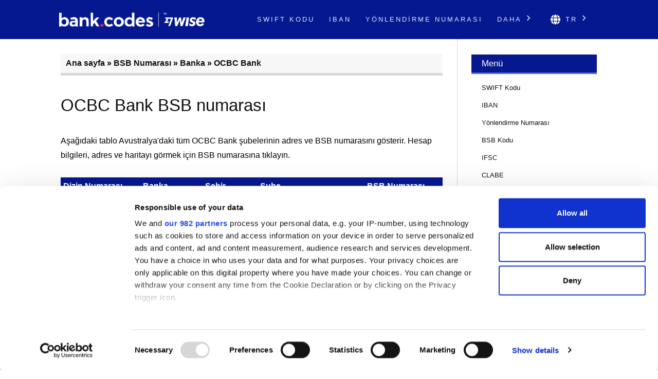

--- FILE ---
content_type: text/html; charset=UTF-8
request_url: https://bank-codes-turkiye.com/australia-bsb-number/bank/ocbc-bank/
body_size: 6273
content:
<!DOCTYPE html>
<html dir="ltr" lang="tr">

<head>
    <meta http-equiv="Content-Type" content="text/html; charset=utf-8">
    <meta name="referrer" content="no-referrer-when-downgrade" />
    <meta name="viewport" content="width=device-width, initial-scale=1" />
    <meta name="description" content="OCBC Bank için BSB Numarası listesini bulun" />

    <link rel="stylesheet" type="text/css" href="/template/css/styles.min.css?v=be170326" />
    <link rel="shortcut icon" href="/favicon.png" />
    <link rel="preconnect" href="https://www.googletagmanager.com" crossorigin>
    <link rel="preconnect" href="https://cdnjs.cloudflare.com" crossorigin>

    <link rel="canonical" href="https://bank-codes-turkiye.com/australia-bsb-number/bank/ocbc-bank/" />

    <link rel="alternate" href="https://bank.codes/australia-bsb-number/bank/ocbc-bank/" hreflang="en" />
    <link rel="alternate" href="https://bank-codes.com.br/australia-bsb-number/bank/ocbc-bank/" hreflang="pt-BR" />
    <link rel="alternate" href="https://bank-codes.de/australia-bsb-number/bank/ocbc-bank/" hreflang="de" />
    <link rel="alternate" href="https://bank-codes.es/australia-bsb-number/bank/ocbc-bank/" hreflang="es" />
    <link rel="alternate" href="https://bank-codes.fr/australia-bsb-number/bank/ocbc-bank/" hreflang="fr" />
    <link rel="alternate" href="https://bank-codes.hu/australia-bsb-number/bank/ocbc-bank/" hreflang="hu" />
    <link rel="alternate" href="https://bank-codes.it/australia-bsb-number/bank/ocbc-bank/" hreflang="it" />
    <link rel="alternate" href="https://bank-codes-japan.com/australia-bsb-number/bank/ocbc-bank/" hreflang="ja" />
    <link rel="alternate" href="https://bank-codes.pl/australia-bsb-number/bank/ocbc-bank/" hreflang="pl" />
    <link rel="alternate" href="https://bank-codes.pt/australia-bsb-number/bank/ocbc-bank/" hreflang="pt-PT" />
    <link rel="alternate" href="https://bank-codes.ro/australia-bsb-number/bank/ocbc-bank/" hreflang="ro" />
    <link rel="alternate" href="https://bank-codes.ru/australia-bsb-number/bank/ocbc-bank/" hreflang="ru" />
    <link rel="alternate" href="https://bank-codes-turkiye.com/australia-bsb-number/bank/ocbc-bank/" hreflang="tr" />
    <link rel="alternate" href="https://bank-codes-hk.com/australia-bsb-number/bank/ocbc-bank/" hreflang="zh-HK" />

    <title>OCBC Bank BSB numarası </title>

    <script>
    window.addEventListener("CookiebotOnDialogInit", function() {
        if (Cookiebot.getDomainUrlParam("CookiebotScan") === "true")
            Cookiebot.setOutOfRegion();
    });
</script>

<script>
    window ['gtag_enable_tcf_support'] = true;
</script>

<script id="Cookiebot"
        src="https://consent.cookiebot.com/uc.js"
        data-cbid="19a5944c-0f05-4f4a-8be3-9f8fbb69d407"
        data-framework="TCFv2.2"
        data-blockingmode="auto"
        type="text/javascript"></script>

<script id=GTM-dataLayer data-cookieconsent=ignore>
    window.dataLayer = window.dataLayer || [];
    function gtag() {
        dataLayer.push(arguments);
    }

    gtag("consent", "default", {
        ad_personalization: "denied",
        ad_storage: "denied",
        ad_user_data: "denied",
        analytics_storage: "denied",
        functionality_storage: "granted",
        personalization_storage: "denied",
        security_storage: "granted",
        wait_for_update: 500,
    });
    gtag("set", "ads_data_redaction", true);

    function CookiebotCallback_OnAccept() {
        if (Cookiebot && Cookiebot.consent) {
            gtag('consent', 'update', {
                'ad_personalization': (Cookiebot.consent.marketing ? 'granted' : 'denied'),
                'ad_storage': (Cookiebot.consent.marketing ? 'granted' : 'denied'),
                'ad_user_data': (Cookiebot.consent.marketing ? 'granted' : 'denied'),
                'analytics_storage': (Cookiebot.consent.statistics ? 'granted' : 'denied'),
                'personalization_storage': (Cookiebot.consent.preferences ? 'granted' : 'denied'),
            });

            if (Cookiebot.consent.marketing) {
                gtag("set", "ads_data_redaction", false);
                            }

            // Enable Ezoic only if the user has accepted marketing cookies
            if (Cookiebot.consent.marketing && Cookiebot.consent.preferences && Cookiebot.consent.statistics) {
                if (enableGtmScript) {
                    enableGtmScript();
                }
            }
        }

        enableEzoic();
    }

    function CookiebotCallback_OnDecline() {
        gtag("consent", "default", {
            ad_personalization: "denied",
            ad_storage: "denied",
            ad_user_data: "denied",
            analytics_storage: "denied",
            functionality_storage: "granted",
            personalization_storage: "denied",
            security_storage: "granted",
            wait_for_update: 500,
        });
        gtag("set", "ads_data_redaction", true);

        disableEzoic();
    }

    function enableEzoic() {
        if (typeof ezConsentCategories == 'object' && typeof __ezconsent == 'object') {
            // Set each of the users consent choices
            window.ezConsentCategories.preferences = Cookiebot.consent.preferences;
            window.ezConsentCategories.statistics = Cookiebot.consent.statistics;
            window.ezConsentCategories.marketing = Cookiebot.consent.marketing;

            __ezconsent.setEzoicConsentSettings(window.ezConsentCategories);
        }
    }

    function disableEzoic() {
        if (typeof ezConsentCategories == 'object' && typeof __ezconsent == 'object') {
            // Remove all consent choices
            window.ezConsentCategories.preferences = false;
            window.ezConsentCategories.statistics = false;
            window.ezConsentCategories.marketing = false;

            __ezconsent.setEzoicConsentSettings(window.ezConsentCategories);
        }
    }
</script>    
    <script data-cookieconsent="ignore">
        var dataLayer = window.dataLayer = window.dataLayer || [];
        dataLayer.push({
            'siteLevel1':'BSB Number',
            'siteLevel2':'OCBC Bank',
            'siteLevel3':'',
            'siteLevel4':''
        });
    </script>

    <!-- Google Tag Manager -->
<template id="deferred-gtm-loading-script">(function(w,d,s,l,i){w[l]=w[l]||[];w[l].push({'gtm.start':
            new Date().getTime(),event:'gtm.js'});var f=d.getElementsByTagName(s)[0],
        j=d.createElement(s),dl=l!='dataLayer'?'&l='+l:'';j.async=true;j.src=
        'https://www.googletagmanager.com/gtm.js?id='+i+dl;f.parentNode.insertBefore(j,f);
    })(window,document,'script','dataLayer','GTM-59XV8Q7');</template>
<!-- End Google Tag Manager -->
<script>
    function enableGtmScript() {
        var template = document.getElementById('deferred-gtm-loading-script');
        var scriptContent = template.innerHTML;

        // Create a new script element
        var script = document.createElement('script');
        script.textContent = scriptContent;

        // Append the script to the DOM to execute it
        document.body.appendChild(script);
    }
</script>
    
    <script src="https://cdnjs.cloudflare.com/ajax/libs/jquery/3.5.1/jquery.min.js" integrity="sha256-9/aliU8dGd2tb6OSsuzixeV4y/faTqgFtohetphbbj0=" crossorigin="anonymous"></script>


</head>

<body class="template-single full-layout">
<div class="wrapper">
    <div class="header_container">
        <div id="header">
            <div class="nav-container">
    <div class="menu-container">
        <h1 id="site_title" class="has-logo">
            <a href="/">
                <img id="thesis_logo_image" src="/template/img/bank-codes-logo-white.png" loading="eager" alt="Bank.Codes" width="283" height="30" title="Bank.Codes - " />
            </a>
        </h1>
        <div class="menu-trigger menu-icon-lines">
            <span class="line line1"></span>
            <span class="line line2"></span>
            <span class="line line3"></span>
        </div>
        <div class="nav">
            <ul>
                                <li><a href="/swift-code/">SWIFT Kodu</a></li><li><a href="/iban/">IBAN</a></li><li><a href="/us-routing-number/">Yönlendirme Numarası</a></li>                <li class="has-dropdown">
                    <a href="#">Daha <svg class="chevron-right" width="24" height="24" viewBox="0 0 24 24" fill="none" xmlns="http://www.w3.org/2000/svg"><path d="M10.5858 6.34317L12 4.92896L19.0711 12L12 19.0711L10.5858 17.6569L16.2427 12L10.5858 6.34317Z" fill="currentColor" /></svg></a>
                    <ul class="dropdown" aria-label="submenu">
                    <li><a href="/australia-bsb-number/">BSB Kodu</a></li><li><a href="/india-ifsc-code/">IFSC</a></li><li><a href="/mexico-clabe-checker/">CLABE</a></li><li><a href="/nigeria-nuban-checker/">NUBAN</a></li><li><a href="/ireland-nsc/">NSC</a></li><li><a href="/new-zealand-ncc/">NCC</a></li>                    </ul>
                </li>

                <li class="language-chooser has-dropdown">
    <a href="#" aria-haspopup="true"><svg class="globe" xmlns="http://www.w3.org/2000/svg" viewBox="0 0 496 512"><path d="M336.5 160C322 70.7 287.8 8 248 8s-74 62.7-88.5 152h177zM152 256c0 22.2 1.2 43.5 3.3 64h185.3c2.1-20.5 3.3-41.8 3.3-64s-1.2-43.5-3.3-64H155.3c-2.1 20.5-3.3 41.8-3.3 64zm324.7-96c-28.6-67.9-86.5-120.4-158-141.6 24.4 33.8 41.2 84.7 50 141.6h108zM177.2 18.4C105.8 39.6 47.8 92.1 19.3 160h108c8.7-56.9 25.5-107.8 49.9-141.6zM487.4 192H372.7c2.1 21 3.3 42.5 3.3 64s-1.2 43-3.3 64h114.6c5.5-20.5 8.6-41.8 8.6-64s-3.1-43.5-8.5-64zM120 256c0-21.5 1.2-43 3.3-64H8.6C3.2 212.5 0 233.8 0 256s3.2 43.5 8.6 64h114.6c-2-21-3.2-42.5-3.2-64zm39.5 96c14.5 89.3 48.7 152 88.5 152s74-62.7 88.5-152h-177zm159.3 141.6c71.4-21.2 129.4-73.7 158-141.6h-108c-8.8 56.9-25.6 107.8-50 141.6zM19.3 352c28.6 67.9 86.5 120.4 158 141.6-24.4-33.8-41.2-84.7-50-141.6h-108z"/></svg> tr <svg class="chevron-right" width="24" height="24" viewBox="0 0 24 24" fill="none" xmlns="http://www.w3.org/2000/svg"><path d="M10.5858 6.34317L12 4.92896L19.0711 12L12 19.0711L10.5858 17.6569L16.2427 12L10.5858 6.34317Z" fill="currentColor" /></svg></a>
    <ul class="dropdown" aria-label="submenu">
        <li><a href="https://bank.codes/australia-bsb-number/bank/ocbc-bank/" hreflang="en" class="">English</a></li>
<li><a href="https://bank-codes.com.br/australia-bsb-number/bank/ocbc-bank/" hreflang="pt_br" class="">Português do Brasil</a></li>
<li><a href="https://bank-codes.de/australia-bsb-number/bank/ocbc-bank/" hreflang="de" class="">Deutsch</a></li>
<li><a href="https://bank-codes.es/australia-bsb-number/bank/ocbc-bank/" hreflang="es" class="">Español</a></li>
<li><a href="https://bank-codes.fr/australia-bsb-number/bank/ocbc-bank/" hreflang="fr" class="">Français</a></li>
<li><a href="https://bank-codes.hu/australia-bsb-number/bank/ocbc-bank/" hreflang="hu" class="">Magyar</a></li>
<li><a href="https://bank-codes.it/australia-bsb-number/bank/ocbc-bank/" hreflang="it" class="">Italiano</a></li>
<li><a href="https://bank-codes-japan.com/australia-bsb-number/bank/ocbc-bank/" hreflang="ja" class="">日本語</a></li>
<li><a href="https://bank-codes.pl/australia-bsb-number/bank/ocbc-bank/" hreflang="pl" class="">Polska</a></li>
<li><a href="https://bank-codes.pt/australia-bsb-number/bank/ocbc-bank/" hreflang="pt_pt" class="">Português</a></li>
<li><a href="https://bank-codes.ro/australia-bsb-number/bank/ocbc-bank/" hreflang="ro" class="">Română</a></li>
<li><a href="https://bank-codes.ru/australia-bsb-number/bank/ocbc-bank/" hreflang="ru" class="">Русский язык</a></li>
<li><a href="https://bank-codes-turkiye.com/australia-bsb-number/bank/ocbc-bank/" hreflang="tr" class="current-language">Türkçe</a></li>
<li><a href="https://bank-codes-hk.com/australia-bsb-number/bank/ocbc-bank/" hreflang="zh_hk" class="">繁體中文 (香港)</a></li>
    </ul>
</li>            </ul>
        </div>
    </div>
</div>        </div>
    </div>

    <div class="content_container">
        <div class="container">
            <div class="columns">
                <div class="column-wrapper">
                    <div class="content">
                        <article class="post_box grt top" itemscope itemtype="http://schema.org/Article">
                            <div class='breadcrumb'><a href='/'>Ana sayfa</a> » <a href='/australia-bsb-number/'>BSB Numarası</a> » <a href='/australia-bsb-number/bank/'>Banka</a> » <a href='/australia-bsb-number/bank/ocbc-bank/'>OCBC Bank</a></div>
                            <div class="adtop" align="center">

</div>
                            <div class="headline_area">
                                <h1 class="headline" itemprop="headline">OCBC Bank BSB numarası </h1>
                                <div class="byline small"></div>
                            </div>

                            <div class="post_content" itemprop="articleBody">

    <div class='navigation'></div>

<p>Aşağıdaki tablo Avustralya'daki tüm OCBC Bank şubelerinin adres ve BSB numarasını gösterir. Hesap bilgileri, adres ve haritayı görmek için BSB numarasına tıklayın.</p>

<p></p>
<p><table class='swift' width='100%'><thead><tr><th scope='col'>Dizin Numarası</th><th scope='col'>Banka</th><th scope='col'>Şehir</th><th scope='col'>Şube</th><th scope='col'>BSB Numarası</th></tr></thead><tbody>
 <tr><td>1</td><td>OCBC Bank</td><td>Sydney</td><td>Sydney - OBU Branch</td><td><a href='/australia-bsb-number/452-003/'>452-003</a></td></tr>
 <tr><td>2</td><td>OCBC Bank</td><td>Sydney</td><td>Sydney Main Branch</td><td><a href='/australia-bsb-number/452-001/'>452-001</a></td></tr>
 <tr><td>3</td><td>OCBC Bank</td><td>Sydney</td><td>Sydney Operations</td><td><a href='/australia-bsb-number/452-000/'>452-000</a></td></tr>
 <tr><td>4</td><td>OCBC Bank</td><td>Melbourne</td><td>Closed</td><td><a href='/australia-bsb-number/453-000/'>453-000</a></td></tr>
 <tr><td>5</td><td>OCBC Bank</td><td>Melbourne</td><td>Closed</td><td><a href='/australia-bsb-number/453-001/'>453-001</a></td></tr>
 </tbody></table></p>

<p><center><em> 06-12-2019</em></center></p>

    <div class='navigation'></div>

<div class='breadcrumb'><a href='/'>Ana sayfa</a> » <a href='/australia-bsb-number/'>BSB Numarası</a> » <a href='/australia-bsb-number/bank/'>Banka</a> » <a href='/australia-bsb-number/bank/ocbc-bank/'>OCBC Bank</a></div>



<div class="genval-flex">
    <div class="genval">
        <h1>BSB Numarası Bulun</h1>
        <a class="button" href="/australia-bsb-number-search/" title="BSB Numarası Bulun">Ara</a>
    </div>
    <div class="genval">
        <h1>BSB Numarası Doğrulayın</h1>
        <a class="button" href="/australia-bsb-number-checker/" title="BSB Numarası Doğrulayın">Doğrula</a>
    </div>
</div>
<div style="clear: both;">&nbsp;</div>

<div id='wise' class='wise'>
<h1>Bankanızla yapılan uluslararası transferlerin dezavantajı</h1>
<p>Bankanızla bir uluslararası havale gönderdiğiniz veya aldığınız zaman kötü bir döviz kuru veya gizli ücret ödemek yüzünden para kaybı yaşayabilirsiniz. Bunun nedeni de bankaların hâlâ para bozmak için eski bir sistem kullanmasıdır. Biz <a href='https://wise.com/tr/send-money?utm_source=bank-codes-tr&utm_medium=affiliate&utm_content=australia_bsb_number%2Fbank%2Focbc_bank&utm_campaign=australia_bsb_number' target='_blank' rel='nofollow noopener' id='tw_downside_text'>Wise</a> kullanmanızı öneriyoruz; ki genellikle daha ucuzdur. Kendilerinin akıllı teknolojileri sayesinde;</p>

        <ul><li>mükemmel bir döviz kuru alırsınız ve her seferinde düşük ve önden belirtilen bir ücret ödersiniz.</li>
        <li>paranızı bankalar kadar ve bazen bankalardan da hızlı bir şekilde taşırsınız - bazı para birimleri dakikalar içinde tamamlanıyor.</li>
        <li>paranız banka düzeyinde bir güvenlikle korunur.</li>
        <li>70 ülkede 47 para biriminde transfer yapan iki milyon müşteriye katılırsınız.</li></ul><div class='wise-cta'>
    	<a class='wise-cta-btn' href="https://wise.com/borderless/?utm_source=bank-codes-tr&utm_medium=affiliate&utm_content=australia_bsb_number%2Fbank%2Focbc_bank&utm_campaign=australia_bsb_number" id="tw_downside_receive" target="_blank" rel="nofollow noopener">Para Alın</a>
    	<a class='wise-cta-btn' href="https://wise.com/tr/send-money?utm_source=bank-codes-tr&utm_medium=affiliate&utm_content=australia_bsb_number%2Fbank%2Focbc_bank&utm_campaign=australia_bsb_number" id="tw_downside_send" target="_blank" rel="nofollow noopener">Para Gönderin</a>
	<a class='wise-cta-btn' href="https://wise.com/business/?utm_source=bank-codes-tr&utm_medium=affiliate&utm_content=australia_bsb_number%2Fbank%2Focbc_bank&utm_campaign=australia_bsb_number" id="tw_downside_business" target="_blank" rel="nofollow noopener">İşletmeler için Wise</a>
</div>
</div>
<h1>BSB Numaraları Hakkında</h1><br>

<p>
<span class="drop_cap">B</span>SB numarası altı haneli nümerik bir koddur ve Avustralya'daki bir finansal kuruluşa ait bir şubeyi tanımlamak için kullanılır. BSB numaraları Australian Paper Clearing System (APCS) ve Bulk Electronic Clearing System (BECS) transfer sistemlerinde kullanılır. Para transferi yapmak için BSB numarası, alıcının hesap numarasıyla birlikte kullanılır.    
</p>

<p>Bu araç yalnızca bilgi edinme amacı için sunulmuştur. Çabaların tümü doğru veri sağlamak için harcansa da kullanıcılar, sağladığı bu verilerin doğruluğu konusunda bu internet sitesinin herhangi bir sorumluluk kabul etmediğini bilmelidir. Banka hesabı bilgisinin doğruluğunu yalnızca bankanız teyit edebilir. Eğer önemli bir transfer yapıyorsanız ve zaman kritik bir unsursa, önce bankanızla görüşmenizi öneririz.</p>

</div>
                        </article>
                    </div>

                    <div class="sidebar primary">
                                                <div class="widget widget_meta">
                            <p class="widget_title">Menü</p>
                            <div class="textwidget">
                            <ul>
                                                                                                <li><a href="/swift-code/">SWIFT Kodu</a></li>
                                                                                                <li><a href="/iban/">IBAN</a></li>
                                                                                                <li><a href="/us-routing-number/">Yönlendirme Numarası</a></li>
                                                                                                <li><a href="/australia-bsb-number/">BSB Kodu</a></li>
                                                                                                <li><a href="/india-ifsc-code/">IFSC</a></li>
                                                                                                <li><a href="/mexico-clabe-checker/">CLABE</a></li>
                                                                                                <li><a href="/nigeria-nuban-checker/">NUBAN</a></li>
                                                                                                <li><a href="/ireland-nsc/">NSC</a></li>
                                                                                                <li><a href="/new-zealand-ncc/">NCC</a></li>
                                                                                                <li><a href="/contact/">Bize Ulaşın</a></li>
                            </ul>
                            </div>
                        </div>

                </div>
            </div>
        </div>
    </div><div class="footer_container">
    <div class="container">
        <div class="footer">
            <div class="copyright_container">
                <div class="copyright_text">
                    <a href="/local-sites/">Yerel Siteler</a> |
                    <a href="/about/">About Us</a> |
                    <a href="/privacy-policy/" rel="nofollow, noindex">Gizlilik Politikası</a> |
                    <a href="/cookie-policy/" rel="nofollow, noindex">Çerez Politikası</a> |
                    <a href="/risk-warning/" rel="nofollow, noindex">Risk Uyarısı</a> |
                    <a href="/contact/">Bize Ulaşın</a> |
                    <a href="/swift-code-search/">SWIFT Kodu Bulun</a> |
                    <a href="/swift-code-checker/">SWIFT Kodu Sorgulama</a> |
                    <a href="/iban/validate/">İBAN Kontrol</a> |
                    <a href="/australia-bsb-number-checker/">BSB Numarası Doğrulayın</a> |
                    <a href="/iban/generate/">IBAN Hesaplayıcı</a>
                </div>
                <div class="copyright_text">
                    <p>•</p>
                    <p>Bank.Codes, İngiltere ve Galler Yasaları uyarınca 07209813 şirketi ile kurulmuş bir şirket olan Wise Payments Ltd. ("We", "ABD") 'e aittir.</p>
                </div>
            </div>
        </div>
    </div>
</div>



<script type="text/javascript">(function(d,g){d[g]||(d[g]=function(g){return this.querySelectorAll("."+g)},Element.prototype[g]=d[g])})(document,"getElementsByClassName");(function(){var classes = document.getElementsByClassName('menu-trigger');for (i = 0; i < classes.length; i++) {classes[i].onclick = function() {var menu = this.nextElementSibling;if (/show_menu/.test(menu.className))menu.className = menu.className.replace('show_menu', '').trim();else menu.className += ' show_menu';if (/menu_control_triggered/.test(this.className))this.className = this.className.replace('menu_control_triggered', '').trim();else this.className += ' menu_control_triggered';};}
        var dropdowns = document.getElementsByClassName('has-dropdown');
        for (var i = 0; i < dropdowns.length; i++) {
            dropdowns[i].onclick = function(event) {
                if (event && event.target && event.target.href && event.target.href.endsWith('#')) {
                    event.preventDefault();
                }

                // Disable menu on click on large displays
                if (window.innerWidth >= 1100) {
                    return;
                }

                if (/dropdown-visible/.test(this.className)) {
                    this.className = this.className.replace('dropdown-visible', '').trim();
                } else {
                    this.className += ' dropdown-visible';
                }};}})();</script>
<noscript><style type="text/css" scoped>.nav { display: block; }</style></noscript>
<script defer src="https://static.cloudflareinsights.com/beacon.min.js/vcd15cbe7772f49c399c6a5babf22c1241717689176015" integrity="sha512-ZpsOmlRQV6y907TI0dKBHq9Md29nnaEIPlkf84rnaERnq6zvWvPUqr2ft8M1aS28oN72PdrCzSjY4U6VaAw1EQ==" data-cf-beacon='{"version":"2024.11.0","token":"39e8fa6c8a4d4cb1bbe8b2466ebe5b30","r":1,"server_timing":{"name":{"cfCacheStatus":true,"cfEdge":true,"cfExtPri":true,"cfL4":true,"cfOrigin":true,"cfSpeedBrain":true},"location_startswith":null}}' crossorigin="anonymous"></script>
</body>
</html>

--- FILE ---
content_type: application/x-javascript
request_url: https://consentcdn.cookiebot.com/consentconfig/19a5944c-0f05-4f4a-8be3-9f8fbb69d407/bank-codes-turkiye.com/configuration.js
body_size: 216
content:
CookieConsent.configuration.tags.push({id:171548369,type:"script",tagID:"",innerHash:"",outerHash:"",tagHash:"9674193238920",url:"https://consent.cookiebot.com/uc.js",resolvedUrl:"https://consent.cookiebot.com/uc.js",cat:[1]});CookieConsent.configuration.tags.push({id:171548371,type:"script",tagID:"",innerHash:"",outerHash:"",tagHash:"10330315115395",url:"",resolvedUrl:"",cat:[3,4]});